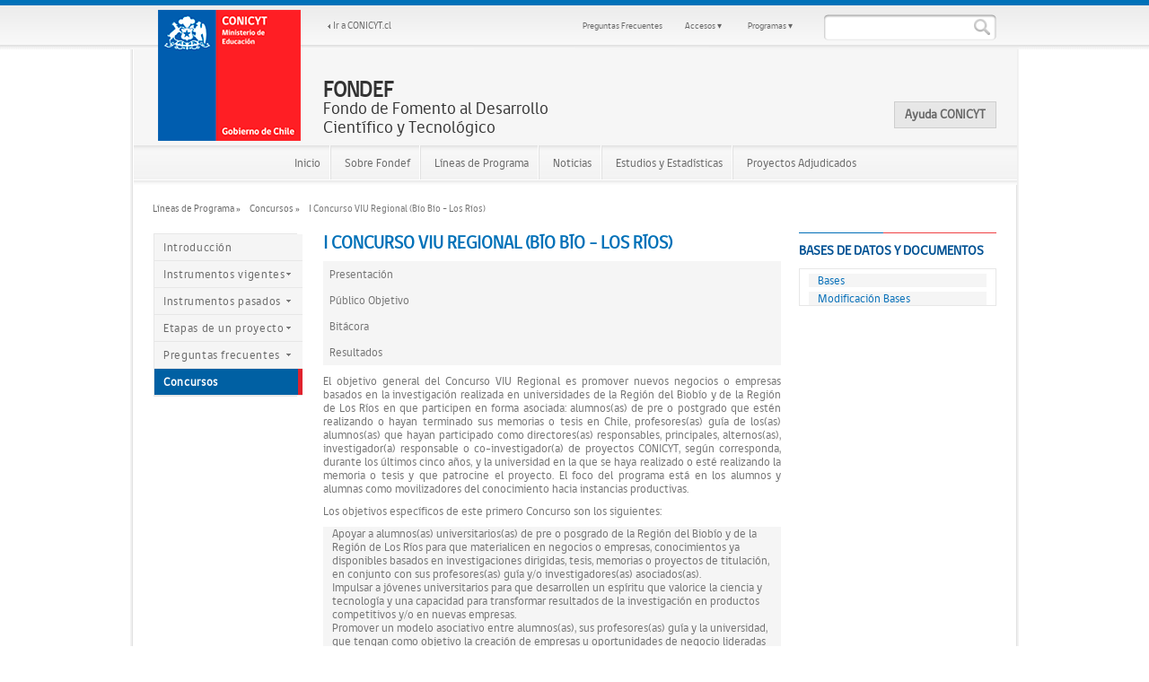

--- FILE ---
content_type: text/html; charset=UTF-8
request_url: https://www.conicyt.cl/fondef/2013/01/14/1-er-concurso-viu-regional-bio-bio-los-rios/
body_size: 10203
content:
<!DOCTYPE html>
<html lang="es-ES">
<head>
<meta charset="UTF-8" />
<title>I Concurso VIU Regional (Bío Bío – Los Ríos) | Fondef</title>
<link rel="profile" href="https://gmpg.org/xfn/11" />
<link rel="stylesheet" type="text/css" media="all" href="https://www.conicyt.cl/fondef/wp-content/themes/custom.css" />
<link rel="stylesheet" type="text/css" media="all" href="https://www.conicyt.cl/fondef/wp-content/themes/fondef/style.css" />
<link rel="shortcut icon" href="https://www.conicyt.cl/fondef/wp-content/themes/fondef/favicon.ico" type="image/x-icon" />
<link rel="pingback" href="https://www.conicyt.cl/fondef/xmlrpc.php" />

<!-- All in One SEO Pack 2.4.3.1 by Michael Torbert of Semper Fi Web Design[68,128] -->
<link rel="canonical" href="https://www.conicyt.cl/fondef/2013/01/14/1-er-concurso-viu-regional-bio-bio-los-rios/" />
<!-- /all in one seo pack -->
<link rel='dns-prefetch' href='//maxcdn.bootstrapcdn.com' />
<link rel='dns-prefetch' href='//s.w.org' />
		<script type="text/javascript">
			window._wpemojiSettings = {"baseUrl":"https:\/\/s.w.org\/images\/core\/emoji\/2.3\/72x72\/","ext":".png","svgUrl":"https:\/\/s.w.org\/images\/core\/emoji\/2.3\/svg\/","svgExt":".svg","source":{"concatemoji":"https:\/\/www.conicyt.cl\/fondef\/wp-includes\/js\/wp-emoji-release.min.js?ver=4.8.1"}};
			!function(a,b,c){function d(a){var b,c,d,e,f=String.fromCharCode;if(!k||!k.fillText)return!1;switch(k.clearRect(0,0,j.width,j.height),k.textBaseline="top",k.font="600 32px Arial",a){case"flag":return k.fillText(f(55356,56826,55356,56819),0,0),b=j.toDataURL(),k.clearRect(0,0,j.width,j.height),k.fillText(f(55356,56826,8203,55356,56819),0,0),c=j.toDataURL(),b===c&&(k.clearRect(0,0,j.width,j.height),k.fillText(f(55356,57332,56128,56423,56128,56418,56128,56421,56128,56430,56128,56423,56128,56447),0,0),b=j.toDataURL(),k.clearRect(0,0,j.width,j.height),k.fillText(f(55356,57332,8203,56128,56423,8203,56128,56418,8203,56128,56421,8203,56128,56430,8203,56128,56423,8203,56128,56447),0,0),c=j.toDataURL(),b!==c);case"emoji4":return k.fillText(f(55358,56794,8205,9794,65039),0,0),d=j.toDataURL(),k.clearRect(0,0,j.width,j.height),k.fillText(f(55358,56794,8203,9794,65039),0,0),e=j.toDataURL(),d!==e}return!1}function e(a){var c=b.createElement("script");c.src=a,c.defer=c.type="text/javascript",b.getElementsByTagName("head")[0].appendChild(c)}var f,g,h,i,j=b.createElement("canvas"),k=j.getContext&&j.getContext("2d");for(i=Array("flag","emoji4"),c.supports={everything:!0,everythingExceptFlag:!0},h=0;h<i.length;h++)c.supports[i[h]]=d(i[h]),c.supports.everything=c.supports.everything&&c.supports[i[h]],"flag"!==i[h]&&(c.supports.everythingExceptFlag=c.supports.everythingExceptFlag&&c.supports[i[h]]);c.supports.everythingExceptFlag=c.supports.everythingExceptFlag&&!c.supports.flag,c.DOMReady=!1,c.readyCallback=function(){c.DOMReady=!0},c.supports.everything||(g=function(){c.readyCallback()},b.addEventListener?(b.addEventListener("DOMContentLoaded",g,!1),a.addEventListener("load",g,!1)):(a.attachEvent("onload",g),b.attachEvent("onreadystatechange",function(){"complete"===b.readyState&&c.readyCallback()})),f=c.source||{},f.concatemoji?e(f.concatemoji):f.wpemoji&&f.twemoji&&(e(f.twemoji),e(f.wpemoji)))}(window,document,window._wpemojiSettings);
		</script>
		<style type="text/css">
img.wp-smiley,
img.emoji {
	display: inline !important;
	border: none !important;
	box-shadow: none !important;
	height: 1em !important;
	width: 1em !important;
	margin: 0 .07em !important;
	vertical-align: -0.1em !important;
	background: none !important;
	padding: 0 !important;
}
</style>
<link rel='stylesheet' id='font-awesome-css'  href='//maxcdn.bootstrapcdn.com/font-awesome/4.6.3/css/font-awesome.min.css?ver=4.6.3' type='text/css' media='all' />
<link rel='stylesheet' id='arconix-shortcodes-css'  href='https://www.conicyt.cl/fondef/wp-content/plugins/arconix-shortcodes/includes/css/arconix-shortcodes.min.css?ver=2.1.1' type='text/css' media='all' />
<link rel='stylesheet' id='BotBlockerCSS-css'  href='https://www.conicyt.cl/fondef/wp-content/plugins/botblocker//styles.css?ver=4.8.1' type='text/css' media='all' />
<link rel='stylesheet' id='wp-pagenavi-css'  href='https://www.conicyt.cl/fondef/wp-content/plugins/wp-pagenavi/pagenavi-css.css?ver=2.70' type='text/css' media='all' />
<link rel='stylesheet' id='wp_dlmp_styles-css'  href='https://www.conicyt.cl/fondef/wp-content/plugins/download-monitor/page-addon/styles.css?ver=4.8.1' type='text/css' media='all' />
<link rel='stylesheet' id='easytabs-css'  href='https://www.conicyt.cl/fondef/wp-content/plugins/wordpress-tabs-slides/easytabs/css/easy-responsive-tabs.css?ver=2.0.3' type='text/css' media='all' />
<link rel='stylesheet' id='tabs-slides-css'  href='https://www.conicyt.cl/fondef/wp-content/plugins/wordpress-tabs-slides/style/default.css?ver=2.0.3' type='text/css' media='all' />
<link rel='stylesheet' id='tabs-slides-hacks-css'  href='https://www.conicyt.cl/fondef/wp-content/plugins/wordpress-tabs-slides/hacks.css?ver=2.0.3' type='text/css' media='all' />
<script type='text/javascript' src='https://www.conicyt.cl/fondef/wp-includes/js/jquery/jquery.js?ver=1.12.4'></script>
<script type='text/javascript' src='https://www.conicyt.cl/fondef/wp-includes/js/jquery/jquery-migrate.min.js?ver=1.4.1'></script>
<script type='text/javascript' src='https://www.conicyt.cl/fondef/wp-content/plugins/wordpress-tabs-slides/ts/tabs_slides.js?ver=2.0.3'></script>
<script type='text/javascript' src='https://www.conicyt.cl/fondef/wp-content/plugins/wordpress-tabs-slides/ts/tabs_slides_opt_loader.js?ver=2.0.3'></script>
<script type='text/javascript' src='https://www.conicyt.cl/fondef/wp-content/plugins/wordpress-tabs-slides/easytabs/js/easyResponsiveTabs.js?ver=2.0.3'></script>
<link rel='https://api.w.org/' href='https://www.conicyt.cl/fondef/wp-json/' />
<link rel='prev' title='Proyecto de realidad virtual financiado por Fonis rehabilita a niños de la Teletón' href='https://www.conicyt.cl/fondef/2012/12/21/proyecto-de-realidad-virtual-financiado-por-fonis-rehabilita-a-ninos-de-la-teleton/' />
<link rel='next' title='Investigan las causas de la obesidad en mujeres chilenas de nivel socioeconómico bajo con el apoyo del programa Fonis' href='https://www.conicyt.cl/fondef/2013/01/17/investigan-las-causas-de-la-obesidad-en-mujeres-chilenas-de-nivel-socioeconomico-bajo-con-el-apoyo-del-programa-fonis/' />
<link rel='shortlink' href='https://www.conicyt.cl/fondef/?p=5131' />
<link rel="alternate" type="application/json+oembed" href="https://www.conicyt.cl/fondef/wp-json/oembed/1.0/embed?url=https%3A%2F%2Fwww.conicyt.cl%2Ffondef%2F2013%2F01%2F14%2F1-er-concurso-viu-regional-bio-bio-los-rios%2F" />
<link rel="alternate" type="text/xml+oembed" href="https://www.conicyt.cl/fondef/wp-json/oembed/1.0/embed?url=https%3A%2F%2Fwww.conicyt.cl%2Ffondef%2F2013%2F01%2F14%2F1-er-concurso-viu-regional-bio-bio-los-rios%2F&#038;format=xml" />
<meta name="framework" content="Alkivia Framework 0.8" />
<link rel="alternate" hreflang="en" href="/fondef/2013/01/14/1-er-concurso-viu-regional-bio-bio-los-rios/?lang=en"/>	<style type='text/css'>
	.download-info .download-button {
		background-image: url(https://www.conicyt.cl/fondef/wp-content/plugins/download-monitor/page-addon/downloadbutton.gif);
	}
	.download-info .more-button {
		background-image: url(https://www.conicyt.cl/fondef/wp-content/plugins/download-monitor/page-addon/morebutton.gif);
	}
	</style>
<style type="text/css"></style>
<script type="text/javascript" src="https://www.conicyt.cl/fondef/wp-content/themes/fondef/js/funciones.js"></script>
<script type="text/javascript" src="https://www.conicyt.cl/fondef/wp-content/themes/fondef/js/selectivizr.js"></script>

<script type="text/javascript" src="https://www.conicyt.cl/fondef/wp-content/themes/fondef/js/jquery-ui-1.8.22.custom.min.js"></script>
<link rel="stylesheet" type="text/css" media="all" href="https://www.conicyt.cl/fondef/wp-content/themes/fondef/css/jquery-ui-1.8.22.custom.css" />



<script type="text/javascript">
var _gaq = _gaq || [];
_gaq.push(['_setAccount', 'UA-34330509-7']);
_gaq.push(['_trackPageview']);
_gaq.push(['_setDomainName', 'none']);  
_gaq.push(['_setAllowLinker', 'true']);

_gaq.push(['tracker2._setAccount', 'UA-34330509-1']);
_gaq.push(['tracker2._trackPageview']);

(function() {
var ga = document.createElement('script'); ga.type = 'text/javascript'; ga.async = true;
ga.src = ('https:' == document.location.protocol ? 'https://ssl' : 'http://www') + '.google-analytics.com/u/ga.js';
var s = document.getElementsByTagName('script')[0]; s.parentNode.insertBefore(ga, s);
})();
</script>
</head>

<body class="post-template-default single single-post postid-5131 single-format-standard fondef site-id-20">


<div id="container"><!--container-->
	
	<div id="header"><!--header-->
		<div class="top"><!--top-->
								
			<div class="nav_top"><!--nav_top-->
			
				<div class="buscar"><!--buscar-->
					<form role="search" method="get" id="searchform" class="searchform" action="https://www.conicyt.cl/fondef/">
				<div>
					<label class="screen-reader-text" for="s">Buscar:</label>
					<input type="text" value="" name="s" id="s" />
					<input type="submit" id="searchsubmit" value="Buscar" />
				</div>
			</form>				</div><!--/buscar-->			
				
				<ul>
                    
                    
                    <li><a href="/fondef/preguntas-frecuentes/" title="Ver Preguntas Frecuentes">Preguntas Frecuentes</a></li>
                                        <li class="lnkAccesos">
                        <a href="#" title="Ver Accesos">Accesos ▾</a>
                        <div id="accesos_header" class="mostrar_header">
                            <ul>
                                <li><a href="http://repositorio.conicyt.cl/handle/10533/108048" target="_blank">Buscar Proyectos Fonis</a></li>
<li><a href="https://servicios.conicyt.cl/web/evalgenerico/#/inicio" target="_blank">Evaluación en Línea</a></li>
<li><a href="https://www.conicyt.cl/fondef/lineas-de-programa/instrumentos-vigentes/concurso-nacional-de-proyectos-de-investigacion-y-desarrollo-en-salud-fonis/expresion-de-interes-para-evaluadores-fonis/">Expresión de Interés para Evaluadores FONIS</a></li>
<li><a href="http://www.portaldelinvestigador.cl/" target="_blank">Portal del Investigador</a></li>
<li><a href="https://auth.conicyt.cl/" target="_blank">Postulación VIU</a></li>
<li><a href="https://fondefsis.conicyt.cl/" target="_blank">Seguimiento, Control, Término</a></li>
<li><a href="https://spl.conicyt.cl/" target="_blank">Sistema de Postulaciones</a></li>
                            </ul>
                        </div>
                    </li>
                                        <li class="lnkProgramas">
                        <a href="#" title="Ver Programas">Programas ▾</a>
                        <div id="programas_header" class="mostrar_header">
                            <ul>                            
                                                                   <li class="cumbre_de_educacion_y_difusion_de_la_ciencia">
                                       <a href="https://www.conicyt.cl/cumbreciencia2020">
                                           <span>Cumbre de Educación y Difusión de la Ciencia</span>
                                           Otro sitio más de Comisión Nacional de Investigación Cientifica y Tecnológica (CONICYT) - Gobierno de Chile sitios                                       </a>
                                   </li>
                                                                   <li class="">
                                       <a href="https://www.conicyt.cl/astroeducacion2019">
                                           <span></span>
                                           Sitio de la Cumbre de la Red Chilena de Educación y Difusión de la Astronomía                                       </a>
                                   </li>
                                                                   <li class="maule_mira_tu_cielo">
                                       <a href="https://www.conicyt.cl/maulemiratucielo">
                                           <span>Maule Mira tu Cielo</span>
                                           del 29 de agosto al 2 de septiembre de 2018                                       </a>
                                   </li>
                                                                   <li class="apec_workshop_2018">
                                       <a href="https://www.conicyt.cl/apec">
                                           <span>APEC WORKSHOP 2018</span>
                                           STI Contribution to Policy Making on Natural Disaster Resilience                                       </a>
                                   </li>
                                                                   <li class="iii_cumbre_de_la_red_chilena_de_educacion_y_difusion_de_la_astronomia_2017">
                                       <a href="https://www.conicyt.cl/astroeducacion2017">
                                           <span>III Cumbre de la Red Chilena de Educación y Difusión de la Astronomía 2017</span>
                                           Sitio de la Cumbre, año 2017                                       </a>
                                   </li>
                                                                   <li class="gender_summit_chile">
                                       <a href="https://www.conicyt.cl/gendersummit12">
                                           <span>Gender Summit Chile</span>
                                           Otro sitio más de Comisión Nacional de Investigación Cientifica y Tecnológica (CONICYT) - Gobierno de Chile sitios                                       </a>
                                   </li>
                                                                   <li class="">
                                       <a href="https://www.conicyt.cl/astroeducacion2018">
                                           <span></span>
                                           Sitio de la Cumbre de la Red Chilena de Educación y Difusión de la Astronomía                                       </a>
                                   </li>
                                                                   <li class="becas_para_estudios_de_postgrado_en_chile_y_en_el_extranjero">
                                       <a href="https://www.conicyt.cl/becasconicyt">
                                           <span>Becas para Estudios de Postgrado en Chile y en el Extranjero</span>
                                           Programa Formación de Capital Humano Avanzado                                       </a>
                                   </li>
                                                                   <li class="fondo_newton-picarte">
                                       <a href="https://www.conicyt.cl/fondo-newton-picarte">
                                           <span>Fondo Newton-Picarte</span>
                                                                                  </a>
                                   </li>
                                                                   <li class="explora">
                                       <a href="https://www.conicyt.cl/explora">
                                           <span>Explora</span>
                                           Programa Nacional de Divulgación y Valoración de la Ciencia y la Tecnología                                       </a>
                                   </li>
                                                                   <li class="fondequip">
                                       <a href="https://www.conicyt.cl/fondequip">
                                           <span>Fondequip</span>
                                           Fondo de Equipamiento Científico y Tecnológico                                       </a>
                                   </li>
                                                                   <li class="informacion_cientifica">
                                       <a href="https://www.conicyt.cl/informacioncientifica">
                                           <span>Información Científica</span>
                                                                                  </a>
                                   </li>
                                                                   <li class="astronomia">
                                       <a href="https://www.conicyt.cl/astronomia">
                                           <span>Astronomía</span>
                                           Fondos de Desarrollo de la Astronomía Nacional                                       </a>
                                   </li>
                                                                   <li class="pci">
                                       <a href="https://www.conicyt.cl/pci">
                                           <span>PCI</span>
                                           Programa de Cooperación Internacional                                       </a>
                                   </li>
                                                                   <li class="pai">
                                       <a href="https://www.conicyt.cl/pai">
                                           <span>PAI</span>
                                           Programa de Atracción e Inserción de Capital Humano Avanzado                                       </a>
                                   </li>
                                                                   <li class="fonis">
                                       <a href="https://www.conicyt.cl/fonis">
                                           <span>Fonis</span>
                                           Fondo Nacional  de Investigación y Desarrollo en Salud                                       </a>
                                   </li>
                                                                   <li class="pia">
                                       <a href="https://www.conicyt.cl/pia">
                                           <span>PIA</span>
                                           Programa de Investigación Asociativa                                       </a>
                                   </li>
                                                                   <li class="regional">
                                       <a href="https://www.conicyt.cl/regional">
                                           <span>Regional</span>
                                           Programa Regional de Investigación Científica y Tecnológica                                       </a>
                                   </li>
                                                                   <li class="fondef">
                                       <a href="https://www.conicyt.cl/fondef">
                                           <span>Fondef</span>
                                           Fondo de Fomento al Desarrollo Científico y Tecnológico                                       </a>
                                   </li>
                                                                   <li class="fondap">
                                       <a href="https://www.conicyt.cl/fondap">
                                           <span>Fondap</span>
                                           Fondo de Financiamiento de Centros de Investigación en Áreas Prioritarias                                       </a>
                                   </li>
                                                                   <li class="fondecyt">
                                       <a href="https://www.conicyt.cl/fondecyt">
                                           <span>Fondecyt</span>
                                           Fondo Nacional de Desarrollo Científico y Tecnológico                                       </a>
                                   </li>
                                                                   <li class="conicyt">
                                       <a href="https://www.conicyt.cl">
                                           <span>CONICYT</span>
                                           Comisión Nacional de Investigación Científica y Tecnológica                                       </a>
                                   </li>
                                                                    <!--li class="explora">
                                       <a href="http://www.explora.cl" target="_blank">
                                            <span>Explora</span>
                                       </a>
                                    </li-->
                            </ul>
                        </div>
                    </li>             
                </ul>
							
			</div><!--/nav_top-->
			
			<div class="logo_programa"><!--logo_programa-->
				<a href="/" title="Volver al Inicio"><img src="https://www.conicyt.cl/fondef/wp-content/themes/fondef/css/bitmaps/logo-conicyt.png" alt="Conicyt" /></a>
				<h1>
					<a href="https://www.conicyt.cl/fondef/" title="Fondef" rel="home">
						<span>Fondef</span>
						Fondo de Fomento al Desarrollo Científico y Tecnológico					</a>
				</h1>	
				<a class="volver_conicyt" href="/" title="Volver a CONICYT">Ir a CONICYT.cl</a>				
			</div><!--/logo_programa-->
			
			<div class="nav"><!--nav-->	
	
				<ul id="menu-principal" class="menu"><li id="menu-item-50" class="menu-item menu-item-type-custom menu-item-object-custom menu-item-50"><a href="/fondef/">Inicio</a></li>
<li id="menu-item-51" class="menu-item menu-item-type-post_type menu-item-object-page menu-item-51"><a href="https://www.conicyt.cl/fondef/sobre-fondef/">Sobre Fondef</a></li>
<li id="menu-item-5233" class="menu-item menu-item-type-post_type menu-item-object-page menu-item-5233"><a href="https://www.conicyt.cl/fondef/lineas-de-programa/introduccion-lineas-fondef/">Líneas de Programa</a></li>
<li id="menu-item-54" class="menu-item menu-item-type-post_type menu-item-object-page menu-item-54"><a href="https://www.conicyt.cl/fondef/noticias/">Noticias</a></li>
<li id="menu-item-8769" class="menu-item menu-item-type-post_type menu-item-object-page menu-item-8769"><a href="https://www.conicyt.cl/fondef/estudios-y-estadisticas/estudios/">Estudios y Estadísticas</a></li>
<li id="menu-item-7865" class="menu-item menu-item-type-custom menu-item-object-custom menu-item-7865"><a href="https://www.conicyt.cl/fondef/proyectos-adjudicados-fondef/">Proyectos Adjudicados</a></li>
</ul>		
			</div><!--/nav-->
			
			<ul class="social">
				<li class="sigue">Suscribirme al:</li>
				<li><a class="rss" href="/fondef/feed/rss/" title="Enlace a RSS">RSS</a></li>
			</ul>

			<ul class="ayuda">
				<li class="icon_fono">2 2365 4400</li>
				<li class="oirs"><a href="https://ayuda.anid.cl/hc/es" target="_blank" title="Enlace a Ayuda CONICYT">Ayuda CONICYT</a></li>
			</ul>
			
		</div><!--/top-->
        
	</div><!--/header-->	




				
		<div id="contenedor_doble"><!--contenedor_doble-->
		<ul class="menu_miga"><!-- Breadcrumb NavXT 4.0.1 -->
<li id="miga-2" ><a title="Go to the Líneas de Programa category archives." href="https://www.conicyt.cl/fondef/category/lineas-de-programa/">Líneas de Programa &raquo; </a></li>
<li id="miga-1" ><a title="Go to the Concursos category archives." href="https://www.conicyt.cl/fondef/category/lineas-de-programa/concursos/">Concursos &raquo; </a></li>
<li id="miga-0"  class="current_item">I Concurso VIU Regional (Bío Bío &#8211; Los Ríos)</li>
</ul>
		    
		     <div class="sobre_conicyt lineas_de_programa" id="nav_lateral"><!--nav_lateral-->
    <ul class="nav_page">
                <li class="page_item page-item-5225"><a href="https://www.conicyt.cl/fondef/lineas-de-programa/introduccion-lineas-fondef/">Introducción</a></li>
<li class="page_item page-item-724 page_item_has_children parent"><a href="https://www.conicyt.cl/fondef/lineas-de-programa/instrumentos-vigentes/">Instrumentos vigentes</a>
<ul class='children'>
	<li class="page_item page-item-726 page_item_has_children parent"><a href="https://www.conicyt.cl/fondef/lineas-de-programa/instrumentos-vigentes/programa-idea/">IDeA</a>
	<ul class='children'>
		<li class="page_item page-item-728"><a href="https://www.conicyt.cl/fondef/lineas-de-programa/instrumentos-vigentes/programa-idea/antecedentes/">Antecedentes</a></li>
		<li class="page_item page-item-5252"><a href="https://www.conicyt.cl/fondef/lineas-de-programa/instrumentos-vigentes/programa-idea/documentos-i-tecnologica/">Documentos I. Tecnológica</a></li>
		<li class="page_item page-item-5957"><a href="https://www.conicyt.cl/fondef/lineas-de-programa/instrumentos-vigentes/programa-idea/panelistas-1er-c-investigacion-tecnologica/">Panelistas 1er C. Investigación Tecnológica</a></li>
		<li class="page_item page-item-6149"><a href="https://www.conicyt.cl/fondef/lineas-de-programa/instrumentos-vigentes/programa-idea/panelistas-2do-c-ciencia-aplicada/">Panelistas 2do C. Ciencia Aplicada</a></li>
		<li class="page_item page-item-738"><a href="https://www.conicyt.cl/fondef/lineas-de-programa/instrumentos-vigentes/programa-idea/postulacion-en-linea/">Postulación en línea</a></li>
		<li class="page_item page-item-7284"><a href="https://www.conicyt.cl/fondef/lineas-de-programa/instrumentos-vigentes/programa-idea/preguntas-frecuentes-idea-en-dos-etapas/">Preguntas Frecuentes, IDeA en Dos Etapas</a></li>
		<li class="page_item page-item-730"><a href="https://www.conicyt.cl/fondef/lineas-de-programa/instrumentos-vigentes/programa-idea/ficha-concurso/">Ficha concurso</a></li>
		<li class="page_item page-item-734"><a href="https://www.conicyt.cl/fondef/lineas-de-programa/instrumentos-vigentes/programa-idea/documentos/">Documentos C. Aplicada</a></li>
		<li class="page_item page-item-736"><a href="https://www.conicyt.cl/fondef/lineas-de-programa/instrumentos-vigentes/programa-idea/instituciones-beneficiarias/">Instituciones beneficiarias</a></li>
		<li class="page_item page-item-2589"><a href="https://www.conicyt.cl/fondef/lineas-de-programa/instrumentos-vigentes/programa-idea/comite-y-panelistas-c-aplicada/">Panelistas 1er C. Aplicada</a></li>
		<li class="page_item page-item-740"><a href="https://www.conicyt.cl/fondef/lineas-de-programa/instrumentos-vigentes/programa-idea/preguntas-frecuentes-idea/">Preguntas frecuentes IDeA</a></li>
		<li class="page_item page-item-5490"><a href="https://www.conicyt.cl/fondef/lineas-de-programa/instrumentos-vigentes/programa-idea/faq-primer-concurso-investigacion-tecnologica-2013/">Preguntas frecuentes Investigación Tecnológica</a></li>
		<li class="page_item page-item-5627"><a href="https://www.conicyt.cl/fondef/lineas-de-programa/instrumentos-vigentes/programa-idea/videos-sobre-concurso-idea/">Videos sobre concurso IDeA</a></li>
		<li class="page_item page-item-1680"><a href="https://www.conicyt.cl/fondef/lineas-de-programa/instrumentos-vigentes/programa-idea/lineamientos-de-difusion/">Lineamientos de difusión y logos</a></li>
	</ul>
</li>
	<li class="page_item page-item-771 page_item_has_children parent"><a href="https://www.conicyt.cl/fondef/lineas-de-programa/instrumentos-vigentes/viu/">Valorización de la Investigación en la Universidad:VIU</a>
	<ul class='children'>
		<li class="page_item page-item-775"><a href="https://www.conicyt.cl/fondef/lineas-de-programa/instrumentos-vigentes/viu/ficha-concurso/">Ficha concurso</a></li>
		<li class="page_item page-item-781"><a href="https://www.conicyt.cl/fondef/lineas-de-programa/instrumentos-vigentes/viu/documentos/">Documentos</a></li>
		<li class="page_item page-item-783"><a href="https://www.conicyt.cl/fondef/lineas-de-programa/instrumentos-vigentes/viu/postulacion-en-linea/">Postulación en línea</a></li>
	</ul>
</li>
	<li class="page_item page-item-11508 page_item_has_children parent"><a href="https://www.conicyt.cl/fondef/lineas-de-programa/instrumentos-vigentes/concurso-nacional-de-proyectos-de-investigacion-y-desarrollo-en-salud-fonis/">Concurso Nacional de proyectos de investigación y desarrollo en salud, Fonis</a>
	<ul class='children'>
		<li class="page_item page-item-11511"><a href="https://www.conicyt.cl/fondef/lineas-de-programa/instrumentos-vigentes/concurso-nacional-de-proyectos-de-investigacion-y-desarrollo-en-salud-fonis/aspectos-eticos/">Aspectos éticos</a></li>
		<li class="page_item page-item-11523"><a href="https://www.conicyt.cl/fondef/lineas-de-programa/instrumentos-vigentes/concurso-nacional-de-proyectos-de-investigacion-y-desarrollo-en-salud-fonis/evaluacion-de-proyectos/">Evaluación de Proyectos</a></li>
		<li class="page_item page-item-11531"><a href="https://www.conicyt.cl/fondef/lineas-de-programa/instrumentos-vigentes/concurso-nacional-de-proyectos-de-investigacion-y-desarrollo-en-salud-fonis/expresion-de-interes-para-evaluadores-fonis/">Expresión de Interés para Evaluadores Fonis</a></li>
	</ul>
</li>
</ul>
</li>
<li class="page_item page-item-785 page_item_has_children parent"><a href="https://www.conicyt.cl/fondef/lineas-de-programa/instrumentos-pasados/">Instrumentos pasados</a>
<ul class='children'>
	<li class="page_item page-item-787"><a href="https://www.conicyt.cl/fondef/lineas-de-programa/instrumentos-pasados/introduccion/">Introducción</a></li>
	<li class="page_item page-item-742 page_item_has_children parent"><a href="https://www.conicyt.cl/fondef/lineas-de-programa/instrumentos-pasados/i-d/">Concurso anual de I + D</a>
	<ul class='children'>
		<li class="page_item page-item-744"><a href="https://www.conicyt.cl/fondef/lineas-de-programa/instrumentos-pasados/i-d/antecedentes/">Antecedentes</a></li>
		<li class="page_item page-item-754"><a href="https://www.conicyt.cl/fondef/lineas-de-programa/instrumentos-pasados/i-d/areas/">Áreas</a></li>
		<li class="page_item page-item-746"><a href="https://www.conicyt.cl/fondef/lineas-de-programa/instrumentos-pasados/i-d/beneficiarios-y-asociados/">Beneficiarios y asociados</a></li>
		<li class="page_item page-item-756"><a href="https://www.conicyt.cl/fondef/lineas-de-programa/instrumentos-pasados/i-d/documentos/">Documentos</a></li>
		<li class="page_item page-item-748"><a href="https://www.conicyt.cl/fondef/lineas-de-programa/instrumentos-pasados/i-d/ficha-concurso/">Ficha concurso</a></li>
		<li class="page_item page-item-752"><a href="https://www.conicyt.cl/fondef/lineas-de-programa/instrumentos-pasados/i-d/impacto/">Impacto</a></li>
		<li class="page_item page-item-760"><a href="https://www.conicyt.cl/fondef/lineas-de-programa/instrumentos-pasados/i-d/postulacion-en-linea/">Postulación en línea</a></li>
		<li class="page_item page-item-750"><a href="https://www.conicyt.cl/fondef/lineas-de-programa/instrumentos-pasados/i-d/resultados/">Resultados</a></li>
		<li class="page_item page-item-758"><a href="https://www.conicyt.cl/fondef/lineas-de-programa/instrumentos-pasados/i-d/proyectos-aprobados-y-bases/">Proyectos aprobados y bases</a></li>
	</ul>
</li>
	<li class="page_item page-item-789 page_item_has_children parent"><a href="https://www.conicyt.cl/fondef/lineas-de-programa/instrumentos-pasados/huam/">Acuicultura mundial (HUAM)</a>
	<ul class='children'>
		<li class="page_item page-item-791"><a href="https://www.conicyt.cl/fondef/lineas-de-programa/instrumentos-pasados/huam/antecedenes/">Antecedenes</a></li>
		<li class="page_item page-item-793"><a href="https://www.conicyt.cl/fondef/lineas-de-programa/instrumentos-pasados/huam/ficha-concurso/">Ficha concurso</a></li>
		<li class="page_item page-item-795"><a href="https://www.conicyt.cl/fondef/lineas-de-programa/instrumentos-pasados/huam/gestion/">Gestión</a></li>
		<li class="page_item page-item-797"><a href="https://www.conicyt.cl/fondef/lineas-de-programa/instrumentos-pasados/huam/resultados/">Resultados</a></li>
		<li class="page_item page-item-799"><a href="https://www.conicyt.cl/fondef/lineas-de-programa/instrumentos-pasados/huam/proyectos-1er-concurso/">Proyectos 1er concurso</a></li>
		<li class="page_item page-item-801"><a href="https://www.conicyt.cl/fondef/lineas-de-programa/instrumentos-pasados/huam/proyectos-2do-concurso/">Proyectos 2do concurso</a></li>
		<li class="page_item page-item-805"><a href="https://www.conicyt.cl/fondef/lineas-de-programa/instrumentos-pasados/huam/proyectos-3er-concurso/">Proyectos 3er concurso</a></li>
		<li class="page_item page-item-807"><a href="https://www.conicyt.cl/fondef/lineas-de-programa/instrumentos-pasados/huam/documentos/">Documentos</a></li>
		<li class="page_item page-item-810"><a href="https://www.conicyt.cl/fondef/lineas-de-programa/instrumentos-pasados/huam/postulacion/">Postulación</a></li>
	</ul>
</li>
	<li class="page_item page-item-814 page_item_has_children parent"><a href="https://www.conicyt.cl/fondef/lineas-de-programa/instrumentos-pasados/alimentos-funcionales/">Alimentos funcionales</a>
	<ul class='children'>
		<li class="page_item page-item-818"><a href="https://www.conicyt.cl/fondef/lineas-de-programa/instrumentos-pasados/alimentos-funcionales/antecedentes/">Antecedentes</a></li>
		<li class="page_item page-item-822"><a href="https://www.conicyt.cl/fondef/lineas-de-programa/instrumentos-pasados/alimentos-funcionales/ficha-concurso/">Ficha concurso</a></li>
		<li class="page_item page-item-826"><a href="https://www.conicyt.cl/fondef/lineas-de-programa/instrumentos-pasados/alimentos-funcionales/documentos/">Documentos</a></li>
		<li class="page_item page-item-829"><a href="https://www.conicyt.cl/fondef/lineas-de-programa/instrumentos-pasados/alimentos-funcionales/postulacion/">Postulación</a></li>
	</ul>
</li>
	<li class="page_item page-item-832 page_item_has_children parent"><a href="https://www.conicyt.cl/fondef/lineas-de-programa/instrumentos-pasados/bioenergia/">Bioenergía</a>
	<ul class='children'>
		<li class="page_item page-item-835"><a href="https://www.conicyt.cl/fondef/lineas-de-programa/instrumentos-pasados/bioenergia/antecedentes/">Antecedentes</a></li>
		<li class="page_item page-item-840"><a href="https://www.conicyt.cl/fondef/lineas-de-programa/instrumentos-pasados/bioenergia/ficha-concurso/">Ficha concurso</a></li>
		<li class="page_item page-item-844"><a href="https://www.conicyt.cl/fondef/lineas-de-programa/instrumentos-pasados/bioenergia/documentos/">Documentos</a></li>
		<li class="page_item page-item-848"><a href="https://www.conicyt.cl/fondef/lineas-de-programa/instrumentos-pasados/bioenergia/postulacion/">Postulación</a></li>
	</ul>
</li>
	<li class="page_item page-item-880 page_item_has_children parent"><a href="https://www.conicyt.cl/fondef/lineas-de-programa/instrumentos-pasados/fondef-regional/">Fondef Regional</a>
	<ul class='children'>
		<li class="page_item page-item-888"><a href="https://www.conicyt.cl/fondef/lineas-de-programa/instrumentos-pasados/fondef-regional/ficha-concurso-fondef-r/">Ficha concurso Fondef-R</a></li>
		<li class="page_item page-item-893"><a href="https://www.conicyt.cl/fondef/lineas-de-programa/instrumentos-pasados/fondef-regional/documentos/">Documentos</a></li>
		<li class="page_item page-item-897"><a href="https://www.conicyt.cl/fondef/lineas-de-programa/instrumentos-pasados/fondef-regional/postulacion/">Postulación</a></li>
	</ul>
</li>
	<li class="page_item page-item-851 page_item_has_children parent"><a href="https://www.conicyt.cl/fondef/lineas-de-programa/instrumentos-pasados/diversificacion-acuicola/">Diversificación Acuícola</a>
	<ul class='children'>
		<li class="page_item page-item-864"><a href="https://www.conicyt.cl/fondef/lineas-de-programa/instrumentos-pasados/diversificacion-acuicola/ficha-concurso/">Ficha concurso</a></li>
		<li class="page_item page-item-868"><a href="https://www.conicyt.cl/fondef/lineas-de-programa/instrumentos-pasados/diversificacion-acuicola/gestion/">Gestión</a></li>
		<li class="page_item page-item-871"><a href="https://www.conicyt.cl/fondef/lineas-de-programa/instrumentos-pasados/diversificacion-acuicola/documentos/">Documentos</a></li>
	</ul>
</li>
	<li class="page_item page-item-900 page_item_has_children parent"><a href="https://www.conicyt.cl/fondef/lineas-de-programa/instrumentos-pasados/genoma-chile/">Genoma Chile</a>
	<ul class='children'>
		<li class="page_item page-item-905"><a href="https://www.conicyt.cl/fondef/lineas-de-programa/instrumentos-pasados/genoma-chile/ficha-concurso/">Ficha concurso</a></li>
		<li class="page_item page-item-908"><a href="https://www.conicyt.cl/fondef/lineas-de-programa/instrumentos-pasados/genoma-chile/gestion/">Gestión</a></li>
		<li class="page_item page-item-916"><a href="https://www.conicyt.cl/fondef/lineas-de-programa/instrumentos-pasados/genoma-chile/proyectos-1er-concurso/">Proyectos 1er concurso</a></li>
		<li class="page_item page-item-912"><a href="https://www.conicyt.cl/fondef/lineas-de-programa/instrumentos-pasados/genoma-chile/resultados/">Resultados</a></li>
		<li class="page_item page-item-921"><a href="https://www.conicyt.cl/fondef/lineas-de-programa/instrumentos-pasados/genoma-chile/proyectos-2do-concurso/">Proyectos 2do concurso</a></li>
		<li class="page_item page-item-926"><a href="https://www.conicyt.cl/fondef/lineas-de-programa/instrumentos-pasados/genoma-chile/documentos/">Documentos</a></li>
	</ul>
</li>
	<li class="page_item page-item-932 page_item_has_children parent"><a href="https://www.conicyt.cl/fondef/lineas-de-programa/instrumentos-pasados/marea-roja/">Marea Roja</a>
	<ul class='children'>
		<li class="page_item page-item-1204"><a href="https://www.conicyt.cl/fondef/lineas-de-programa/instrumentos-pasados/marea-roja/antecedentes-2/">Antecedentes</a></li>
		<li class="page_item page-item-937"><a href="https://www.conicyt.cl/fondef/lineas-de-programa/instrumentos-pasados/marea-roja/ficha-concurso/">Ficha concurso</a></li>
		<li class="page_item page-item-940"><a href="https://www.conicyt.cl/fondef/lineas-de-programa/instrumentos-pasados/marea-roja/gestion/">Gestión</a></li>
		<li class="page_item page-item-945"><a href="https://www.conicyt.cl/fondef/lineas-de-programa/instrumentos-pasados/marea-roja/resultados/">Resultados</a></li>
		<li class="page_item page-item-950"><a href="https://www.conicyt.cl/fondef/lineas-de-programa/instrumentos-pasados/marea-roja/proyectos-1er-concurso/">Proyectos 1er concurso</a></li>
		<li class="page_item page-item-957"><a href="https://www.conicyt.cl/fondef/lineas-de-programa/instrumentos-pasados/marea-roja/proyectos-2do-concurso/">Proyectos 2do concurso</a></li>
		<li class="page_item page-item-961"><a href="https://www.conicyt.cl/fondef/lineas-de-programa/instrumentos-pasados/marea-roja/postulacion/">Postulación</a></li>
	</ul>
</li>
	<li class="page_item page-item-902 page_item_has_children parent"><a href="https://www.conicyt.cl/fondef/lineas-de-programa/instrumentos-pasados/tic-edu/">TIC EDU (Educación)</a>
	<ul class='children'>
		<li class="page_item page-item-909"><a href="https://www.conicyt.cl/fondef/lineas-de-programa/instrumentos-pasados/tic-edu/antecedentes/">Antecedentes</a></li>
		<li class="page_item page-item-913"><a href="https://www.conicyt.cl/fondef/lineas-de-programa/instrumentos-pasados/tic-edu/caracteristicas/">Características</a></li>
		<li class="page_item page-item-917"><a href="https://www.conicyt.cl/fondef/lineas-de-programa/instrumentos-pasados/tic-edu/ficha-concurso/">Ficha concurso</a></li>
		<li class="page_item page-item-920"><a href="https://www.conicyt.cl/fondef/lineas-de-programa/instrumentos-pasados/tic-edu/resultados/">Resultados</a></li>
		<li class="page_item page-item-923"><a href="https://www.conicyt.cl/fondef/lineas-de-programa/instrumentos-pasados/tic-edu/informes-de-proyectos/">Informes de proyectos</a></li>
		<li class="page_item page-item-928"><a href="https://www.conicyt.cl/fondef/lineas-de-programa/instrumentos-pasados/tic-edu/noticias-y-eventos/">Noticias y eventos</a></li>
		<li class="page_item page-item-938"><a href="https://www.conicyt.cl/fondef/lineas-de-programa/instrumentos-pasados/tic-edu/documentos/">Documentos</a></li>
		<li class="page_item page-item-942"><a href="https://www.conicyt.cl/fondef/lineas-de-programa/instrumentos-pasados/tic-edu/proyectos-1er-concurso/">Proyectos 1er concurso</a></li>
		<li class="page_item page-item-946"><a href="https://www.conicyt.cl/fondef/lineas-de-programa/instrumentos-pasados/tic-edu/proyectos-2do-concurso/">Proyectos 2do concurso</a></li>
		<li class="page_item page-item-949"><a href="https://www.conicyt.cl/fondef/lineas-de-programa/instrumentos-pasados/tic-edu/proyectos-3er-concurso/">Proyectos 3er concurso</a></li>
		<li class="page_item page-item-956"><a href="https://www.conicyt.cl/fondef/lineas-de-programa/instrumentos-pasados/tic-edu/proyectos-4to-concurso/">Proyectos 4to concurso</a></li>
		<li class="page_item page-item-960"><a href="https://www.conicyt.cl/fondef/lineas-de-programa/instrumentos-pasados/tic-edu/postulacion/">Postulación</a></li>
		<li class="page_item page-item-964"><a href="https://www.conicyt.cl/fondef/lineas-de-programa/instrumentos-pasados/tic-edu/preguntas-frecuentes/">Preguntas frecuentes</a></li>
	</ul>
</li>
</ul>
</li>
<li class="page_item page-item-802 page_item_has_children parent"><a href="https://www.conicyt.cl/fondef/lineas-de-programa/etapas-de-un-proyecto/">Etapas de un proyecto</a>
<ul class='children'>
	<li class="page_item page-item-808 page_item_has_children parent"><a href="https://www.conicyt.cl/fondef/lineas-de-programa/etapas-de-un-proyecto/formulacion/">Formulación</a>
	<ul class='children'>
		<li class="page_item page-item-813"><a href="https://www.conicyt.cl/fondef/lineas-de-programa/etapas-de-un-proyecto/formulacion/antecedentes/">Antecedentes</a></li>
		<li class="page_item page-item-817"><a href="https://www.conicyt.cl/fondef/lineas-de-programa/etapas-de-un-proyecto/formulacion/formularios-y-bases/">Formularios y bases</a></li>
		<li class="page_item page-item-820"><a href="https://www.conicyt.cl/fondef/lineas-de-programa/etapas-de-un-proyecto/formulacion/documentos/">Documentos</a></li>
		<li class="page_item page-item-825"><a href="https://www.conicyt.cl/fondef/lineas-de-programa/etapas-de-un-proyecto/formulacion/postulacion-en-linea/">Postulación en línea</a></li>
	</ul>
</li>
	<li class="page_item page-item-831 page_item_has_children parent"><a href="https://www.conicyt.cl/fondef/lineas-de-programa/etapas-de-un-proyecto/evaluacion/">Evaluación y Adjudicación</a>
	<ul class='children'>
		<li class="page_item page-item-838"><a href="https://www.conicyt.cl/fondef/lineas-de-programa/etapas-de-un-proyecto/evaluacion/evaluadores/">Evaluadores</a></li>
		<li class="page_item page-item-842"><a href="https://www.conicyt.cl/fondef/lineas-de-programa/etapas-de-un-proyecto/evaluacion/documentos-y-guias/">Documentos y guías</a></li>
		<li class="page_item page-item-852"><a href="https://www.conicyt.cl/fondef/lineas-de-programa/etapas-de-un-proyecto/evaluacion/acceso-en-linea/">Acceso Sistema de Evaluación</a></li>
	</ul>
</li>
	<li class="page_item page-item-860 page_item_has_children parent"><a href="https://www.conicyt.cl/fondef/lineas-de-programa/etapas-de-un-proyecto/contratacion/">Contratación</a>
	<ul class='children'>
		<li class="page_item page-item-867"><a href="https://www.conicyt.cl/fondef/lineas-de-programa/etapas-de-un-proyecto/contratacion/documentos-y-guias/">Documentos y guías</a></li>
		<li class="page_item page-item-1259"><a href="https://www.conicyt.cl/fondef/lineas-de-programa/etapas-de-un-proyecto/contratacion/preguntas-frecuentes/">Preguntas Frecuentes</a></li>
	</ul>
</li>
	<li class="page_item page-item-872 page_item_has_children parent"><a href="https://www.conicyt.cl/fondef/lineas-de-programa/etapas-de-un-proyecto/seguimiento-y-control/">Seguimiento y control</a>
	<ul class='children'>
		<li class="page_item page-item-875"><a href="https://www.conicyt.cl/fondef/lineas-de-programa/etapas-de-un-proyecto/seguimiento-y-control/antecedentes/">Antecedentes</a></li>
		<li class="page_item page-item-878"><a href="https://www.conicyt.cl/fondef/lineas-de-programa/etapas-de-un-proyecto/seguimiento-y-control/documentos/">Documentos</a></li>
		<li class="page_item page-item-881"><a href="https://www.conicyt.cl/fondef/lineas-de-programa/etapas-de-un-proyecto/seguimiento-y-control/guia-de-sc/">Guía de S+C</a></li>
		<li class="page_item page-item-884"><a href="https://www.conicyt.cl/fondef/lineas-de-programa/etapas-de-un-proyecto/seguimiento-y-control/acceso-en-linea/">Acceso en línea</a></li>
		<li class="page_item page-item-1281"><a href="https://www.conicyt.cl/fondef/lineas-de-programa/etapas-de-un-proyecto/seguimiento-y-control/preguntas-frecuentes/">Preguntas Frecuentes</a></li>
	</ul>
</li>
	<li class="page_item page-item-889 page_item_has_children parent"><a href="https://www.conicyt.cl/fondef/lineas-de-programa/etapas-de-un-proyecto/termino/">Término</a>
	<ul class='children'>
		<li class="page_item page-item-895"><a href="https://www.conicyt.cl/fondef/lineas-de-programa/etapas-de-un-proyecto/termino/documentos/">Documentos</a></li>
	</ul>
</li>
</ul>
</li>
<li class="page_item page-item-8426 page_item_has_children parent"><a href="https://www.conicyt.cl/fondef/lineas-de-programa/preguntas-frecuentes/">Preguntas frecuentes</a>
<ul class='children'>
	<li class="page_item page-item-8428"><a href="https://www.conicyt.cl/fondef/lineas-de-programa/preguntas-frecuentes/preguntas-frecuentes-idea/">Preguntas frecuentes IDeA en Dos etapas</a></li>
	<li class="page_item page-item-10431"><a href="https://www.conicyt.cl/fondef/lineas-de-programa/preguntas-frecuentes/preguntas-frecuentes-idea-id/">Preguntas frecuentes IDeA I+D</a></li>
	<li class="page_item page-item-8424"><a href="https://www.conicyt.cl/fondef/lineas-de-programa/preguntas-frecuentes/preguntas-frecuentes-investigacion-tecnologica/">Preguntas frecuentes Investigación Tecnológica</a></li>
</ul>
</li>
       <li class="current-cat">
			<a href="https://www.conicyt.cl/fondef/category/lineas-de-programa/concursos/ ">Concursos</a>
		</li>
    </ul>
</div>		     
    		<div id="contenido_doble"><!--contenido_doble-->
                
                <div class="cont_left"><!--cont_left-->
                    <h2 class="title_content">I Concurso VIU Regional (Bío Bío &#8211; Los Ríos)</h2>
                    <div id="tab-0">          
        			<ul class="resp-tabs-list tab-0"><li role="presentation" class="">
					Presentación
				</li><li role="presentation" class="">
					Público Objetivo
				</li><li role="presentation" class="">
					Bitácora
				</li><li role="presentation" class="">
					Resultados
				</li></ul> <div class="resp-tabs-container tab-0"><div role="tabpanel" class="tab-pane " id="pane-0-0">
								  </p>
<p>El objetivo general del Concurso VIU Regional es promover nuevos negocios o empresas basados en la investigación realizada en universidades de la Región del Biobío y de la Región de Los Ríos en que participen en forma asociada: alumnos(as) de pre o postgrado que estén realizando o hayan terminado sus memorias o tesis en Chile, profesores(as) guía de los(as) alumnos(as) que hayan participado como directores(as) responsables, principales, alternos(as), investigador(a) responsable o co-investigador(a) de proyectos CONICYT, según corresponda, durante los últimos cinco años, y la universidad en la que se haya realizado o esté realizando la memoria o tesis y que patrocine el proyecto. El foco del programa está en los alumnos y alumnas como movilizadores del conocimiento hacia instancias productivas.</p>
<p>Los objetivos específicos de este primero Concurso son los siguientes:</p>
<ul>
<li>Apoyar a alumnos(as) universitarios(as) de pre o posgrado de la Región del Biobío y de la Región de Los Ríos para que materialicen en negocios o empresas, conocimientos ya disponibles basados en investigaciones dirigidas, tesis, memorias o proyectos de titulación, en conjunto con sus profesores(as) guía y/o investigadores(as) asociados(as).</li>
<li>Impulsar a jóvenes universitarios para que desarrollen un espíritu que valorice la ciencia y tecnología y una capacidad para transformar resultados de la investigación en productos competitivos y/o en nuevas empresas.</li>
<li>Promover un modelo asociativo entre alumnos(as), sus profesores(as) guía y la universidad, que tengan como objetivo la creación de empresas u oportunidades de negocio lideradas por los(as) alumnos(as).</li>
<li>Promover el compromiso de la universidad en brindar un sistema de apoyo efectivo capaz de acompañar a alumnos(as) y profesores(as) en la creación de productos negociables o nuevas empresas constituidas por ellos y la universidad, a partir de la investigación realizada internamente.</li>
</ul>
<p>Para ver documentos relevantes sobre el concurso, ingrese <strong><a href="https://www.conicyt.cl/fondef/documentos/?category=20">aquí</a></strong>:</p>
<p>&nbsp;</p>
<p></div><div role="tabpanel" class="tab-pane " id="pane-0-1">
								  </p>
<p>Los(as) postulantes deberán ser alumnos(as) de universidades chilenas acreditadas que estén terminando sus memorias de grado o tesis de posgrado o que éstas hayan sido terminadas dentro de los últimos 18 meses anteriores a la fecha de apertura de esta convocatoria. En un proyecto podrá participar uno(a) o más alumnos(as), que deberán cumplir con los siguientes requisitos:</p>
<ul>
<li>Ser alumno(a) regular de pregrado de una universidad acreditada de la Región del Biobío o de la Región de Los Ríos, según corresponda, en que su memoria o proyecto de titulación esté en proceso de término, o en que esa memoria o proyecto de titulación haya sido aprobado, o haberlo sido siempre que ello haya ocurrido dentro de los últimos 18 meses contados hacia atrás desde la fecha de la convocatoria del concurso.</li>
<li>Ser alumno(a) regular de posgrado acreditado de la Región del Biobío o de la Región de Los Ríos que esté desarrollando una tesis o memoria, o haberlo sido de un programa de postgrado acreditado en el que se haya desarrollado y aprobado una tesis dentro de los últimos 18 meses contados hacia atrás desde la fecha de la convocatoria del concurso,</li>
<li>Si el proyecto es presentado por más de un alumno(a), todos(as) ellos(as) deberán haber participado o estar participando en la misma memoria, proyecto de titulación o tesis. Dentro del grupo de alumnos(as) se deberá identificar al Jefe o Jefa del Proyecto, quién será el(la) responsable de la gestión tanto técnica como financiera del proyecto, frente a CONICYT y a la universidad patrocinante.</li>
<li>Cada alumno(a) participante en el proyecto deberá comprometer en lo posible una dedicación total al proyecto; pero en todo caso, el compromiso deberá ser igual o mayor a 22 horas a la semana durante la ejecución del proyecto y no deberá tener ninguna otra actividad remunerada con una dedicación igual o superior a 22 horas a la semana.</li>
</ul>
<p>&nbsp;</p>
<p></div><div role="tabpanel" class="tab-pane " id="pane-0-2">
								  </p>
<ul>
<li>Fecha de inicio de Concurso:<strong>  14 de Enero 2013</strong></li>
<li>Fecha de cierre de Concurso: <strong>01 de Abril 2013, 15:30 hrs</strong></li>
</ul>
<p></div><div role="tabpanel" class="tab-pane " id="pane-0-3">
								  </p>
<ul>
<li><a href="https://www.conicyt.cl/fondef/files/2013/01/REX-1er_Concurso_VIU.pdf">Ver resultado concurso</a></li>
</ul>
<p></div></div></div><script type="text/javascript">

(function($){

	$('#tab-0').easyResponsiveTabs({
		type: 'default', //Types: default, vertical, accordion           
   		width: 'auto', //auto or any custom width
   		tabidentify: 'tab-0',
    	fit: true,   // 100% fits in a container
	});
	
})(jQuery);


</script>
                </div><!--/cont_left-->
                
                <div id="sidebar"><!--sidebar-->
                                        
                                        <h2 class="title_sidebar">Bases de datos y documentos</h2>
                    
                    <div class="filtros"><!--Filtros--> 
                        <ul class="tipos">
                                                        <li><a target="_blank" href="
https://www.conicyt.cl/fondef/files/downloads/2013/01/1.-6534-12-REX-BASES-OFICIALES-APROBADAS1.pdf" title="Enlace a Bases">Bases</a></li>
                                                        <li><a target="_blank" href=" https://www.conicyt.cl/fondef/files/2013/01/156-13-REX.pdf" title="Enlace a Modificación Bases">Modificación Bases</a></li>
                                                        
                        </ul>
                                                
                    </div><!--/Filtros-->
                                        
                </div><!--/sidebar-->
                
    
            </div><!--/contenido_doble-->
			
		</div><!--/contenedor_doble-->
	
	

	<div id="footer"><!--footer-->	
	
		<div class="programa"><!--programa-->
			<a href="https://www.gob.cl/" target="_blank"><img src="https://www.conicyt.cl/fondef/wp-content/themes/fondef/css/bitmaps/logo-conicyt-chile-en-marcha.png" alt="Chile en Marcha" /></a><a href="../fondap/footer.css"></a>
		
			<p><a href="/" title="CONICYT"></a></p>
			<p></p>
			<p>	<h2>
				<a href="https://www.conicyt.cl/fondef/" title="Fondef" rel="home">
					<span>Fondef</span>
					Fondo de Fomento al Desarrollo Científico y Tecnológico				</a>
			</h2> 
			</p>
			<p><a href="http://goo.gl/HWz48W" target="_blank" />Moneda 1375, Santiago de Chile.</a>&nbsp Teléfono 2 2365 4400</p>
		</div><!--/programa-->
		
		<div class="nav_footer"><!--nav_footer-->
			<ul>
				<li><a href="/politicas-de-privacidad" title="Enlace a Políticas de Privacidad">Políticas de Privacidad</a></li>
				<li><a target="_blank" href="http://www.portaltransparencia.cl/PortalPdT/pdtta/-/ta/AJ008" title="Enlace a Gobierno Transparente">Gobierno Transparente</a></li>
				<li><a href="/trabaja-con-nosotros/" title="Enlace a Trabaja con Nosotros">Trabaja con Nosotros</a></li>
				<!-- se elimina link de donacion de bienes 3 oct 2018 - sg <li><a href="/donacion-de-bienes" title="Enlace a Donación de Bienes">Donación de Bienes</a></li> -->
				<li><a target="_blank" href="https://login.microsoftonline.com/" title="Enlace a Webmail">Webmail</a></li>
			</ul>	
		</div><!--/nav_footer-->
		
		<div class="centro_ayuda"><!--centro_ayuda-->	
			<h4>¿NECESITAS AYUDA?</h4>
			<a href="https://ayuda.anid.cl/hc/es" target="_blank" "Enlace a Ayuda CONICYT">Ayuda<span>CONICYT</span></a>

		</div><!--/centro_ayuda-->	
	

		<div class="footer_nav"><!--footer_nav-->
			<img src="https://www.conicyt.cl/fondef/wp-content/themes/fondef/css/bitmaps/linea_gob.gif" width="63px" height="22px" alt="" />
			<a href="/" title="Ir a Conicyt">Ir a CONICYT.cl</a>
		</div><!--/footer_nav-->
				
		<script type='text/javascript' src='https://www.conicyt.cl/fondef/wp-includes/js/comment-reply.min.js?ver=4.8.1'></script>
<script type='text/javascript' src='https://www.conicyt.cl/fondef/wp-includes/js/wp-embed.min.js?ver=4.8.1'></script>
			
		
	</div><!--/footer-->
</div><!--/container-->


<script defer src="https://static.cloudflareinsights.com/beacon.min.js/vcd15cbe7772f49c399c6a5babf22c1241717689176015" integrity="sha512-ZpsOmlRQV6y907TI0dKBHq9Md29nnaEIPlkf84rnaERnq6zvWvPUqr2ft8M1aS28oN72PdrCzSjY4U6VaAw1EQ==" data-cf-beacon='{"version":"2024.11.0","token":"cd58bc821e3b4c27ae3c64805b23b43f","server_timing":{"name":{"cfCacheStatus":true,"cfEdge":true,"cfExtPri":true,"cfL4":true,"cfOrigin":true,"cfSpeedBrain":true},"location_startswith":null}}' crossorigin="anonymous"></script>
</body>
</html>


--- FILE ---
content_type: text/css
request_url: https://www.conicyt.cl/fondef/wp-content/themes/fondef/css/header.css
body_size: 1449
content:
/* ======= HEADER  ======= */
#header { background:url("bitmaps/bg_top.gif") repeat-y 0 0; *background:url("bitmaps/bg_top.gif") repeat-y 0 -6px; width:100%; height:auto; margin-bottom:20px; }
	#header .top { width:990px; height:200px; padding:0; margin:0 auto; position:relative; }
	
		
	/*LOGO*/
		#header .logo_programa { max-width:490px; margin-left:25px; overflow: hidden; position:relative; }
			#header .logo_programa a { float:left; line-height:21px; }
			#header .logo_programa h1, #header .logo_programa img { float:left; }
			#header .logo_programa h1 { max-width:300px; position:absolute; bottom:10px; left:190px; /*font-family:"gob_regular";*/ font-size:19px;  }
			#header .logo_programa h1 span { font-size:24px; display:block; text-transform:uppercase; /*font-family:"gob_bold";*/ font-weight:bold; }
			#header .logo_programa h1 a { color:#333; }
			
			#header .volver_conicyt { position:absolute; top:12px; left:195px; font-size:11px; background:url("bitmaps/icon_volver.gif") left 7px no-repeat; padding-left:6px; }			
			#header .nav { background:url("bitmaps/bg_nav.jpg") 0 0 repeat-x; width:984px; height:44px; margin-left:4px; font-size:13px;text-align:center; }
				#header .nav ul { font-family:"gob_regular"; }
				#header .nav .menu { position:relative; height:44px; width:100%; }
					#header .nav .menu > li { height:38px; background:url("bitmaps/border_li_nav.gif") top right repeat-y; position:relative; display:inline-block; /*iE7 Fix*/ vertical-align: top; zoom: 1; *display: inline;}
					#header .nav .menu > li:last-child { background:0 none; }
						#header .nav .menu > li a { padding:12px 12px 0 12px; display:block; }
						#header .nav li a:hover, #header .current-menu-item a, #header .current-page-ancestor a { color:#006CB7; }
				
							/*SUBMENU*/					
							#header .menu ul { position:absolute; top:38px; left:-1px; display:block; width:100%; text-align:left; }
								#header .nav li .sub-menu li { width:auto; padding:0; margin:0; border-bottom:1px solid #eae4e4; display:block; }
									#header .nav li .sub-menu li a { display:block; background:#f6f6f6; padding:8px; }
				
	
		
	/*MENU TOP*/	
		#header .nav_top { position:absolute; top:0; right:25px; z-index: 10; width:640px; }
			#header .nav_top ul { overflow: hidden; margin-top:15px; float:right; }
				#header .nav_top ul li { float:left; margin-right:25px; }
					#header .nav_top ul li a { display:block; font-size:10px; }
					.lnkAccesos { width:44px; }	
					.lnkProgramas { width:60px; }
					
	/*BUSCADOR*/
		#header .buscar { width:192px; height:29px; float:right; background:url("bitmaps/bg_buscador.png") 0 0 no-repeat; margin-top:8px; overflow: hidden; }
			#header .buscar .screen-reader-text { display:none; }		
			#header .buscar input[type="text"] { width:154px; height:19px; background:none; font-size:11px; color:#e74445; padding:5px; border:0 none; float:left; }	
			#header .buscar input[type="submit"] { width:18px; height:18px; float:right; background:url("bitmaps/icon_buscar_header.gif") 0 0 no-repeat; text-indent:-9999px; border:0 none; margin:5px 7px 0 0; }
			#header .buscar input[type="submit"]:hover { background-position:bottom left; }



	/*SOCIAL*/
		#header .social { position:absolute; top:72px; right:25px; }
			#header .social li { float:left; font-family:Verdana, Geneva, Arial, Helvetica, sans-serif; font-style:italic; font-size:10px; margin-left:5px; }
				#header .social li a { display:block; width:16px; height:16px; text-indent:-9999px; }
				#header .social li.sigue { padding-top:2px; }
				#header .social li a.facebook { background:url("bitmaps/icon_social_header.png") 0 0 no-repeat; } 
				#header .social li a.twitter  { background:url("bitmaps/icon_social_header.png") -16px 0 no-repeat; }
				#header .social li a.rss      { background:url("bitmaps/icon_social_header.png") -32px 0 no-repeat; } 
				
				#header .social li a.facebook:hover { background-position:0 -16px; }
				#header .social li a.twitter:hover  { background-position:-16px -16px; }
				#header .social li a.rss:hover      { background-position:-32px -16px; }
	
	/*AYUDA*/
		#header .ayuda { position:absolute; bottom:63px; right:25px; }
			#header .ayuda li { float:left; margin-left:10px; }
				#header .ayuda li.oirs a { display:block; background:url("bitmaps/bg_boton_gris.jpg") 1px 4px repeat-x #FFF; border:1px solid #cecece; width:136px; height:18px; padding-top:8px; text-align:center; /*font-family:"gob_bold";*/ font-weight:bold; font-size:11px; }
				#header .ayuda li.oirs a:hover { color:#e74445; }
				
				#header .icon_fono { background:url("bitmaps/icons.png") 0 9px no-repeat; padding:5px 0 0 15px;  }



/*MOSTRAR ACCESOS Y PROGRAMAS*/
		.mostrar_header { /*background:url("bitmaps/flecha_mostrar_header.gif") 270px top no-repeat;*/ width:320px; height:auto; overflow:hidden; margin:5px 0 0 0; float:right; font-size:11px; display:none; position:relative; z-index:10000; }
			.mostrar_header h3 { font-weight:bold; }

			#accesos_header li a { color:#005294; } 
	

				#header .mostrar_header > ul { width:275px; padding:15px; margin-right:3px; border:1px solid #E7E7E7; background:#FFF; box-shadow:2px 2px 2px #CCC; margin-top:5px; float:right; }
					#header .mostrar_header ul li { width:270px; background:url("bitmaps/bullets.gif") 0 5px no-repeat; padding:0 0 5px 10px; margin:0 0 5px 0; display:block; border-bottom:1px solid #EEE; }
					#header .mostrar_header ul li:last-child { border-bottom:0 none; margin-bottom:0; padding-bottom:0; }
						#header .mostrar_header ul li a { font-size:11px; }
							.mostrar_header li a span { font-weight:bold; display:block; }
	
						
						.mostrar_header .conicyt h3																	{ color:#333; }
						.mostrar_header .fondecyt h3, #programas_header .fondecyt span								{ color:#adcb57; }
						.mostrar_header .fondap h3, #programas_header .fondap span									{ color:#009580; }
						.mostrar_header .fondef h3, #programas_header .fondef span									{ color:#0071b8; }
						.mostrar_header .regional h3, #programas_header .regional span								{ color:#21388c; }
						.mostrar_header .pia h3, #programas_header .pia span										{ color:#4c7fb5; }
						.mostrar_header .fonis h3, #programas_header .fonis span									{ color:#40b9d4; }
						.mostrar_header .astronomia h3, #programas_header .astronomia span							{ color:#56378a; }
						.mostrar_header .pai h3, #programas_header .pai span										{ color:#f29000; }
						.mostrar_header .dri h3, #programas_header .dri span										{ color:#9260a0; }
						.mostrar_header .informacion_cientifica h3, #programas_header .informacion_cientifica span	{ color:#b70068; }
						.mostrar_header .becas_conicyt h3, #programas_header .becas_conicyt span					{ color:#e2007a; }
						.mostrar_header .explora h3, #programas_header .explora span								{ color:#e8352c; }



--- FILE ---
content_type: text/css
request_url: https://www.conicyt.cl/fondef/wp-content/themes/fondef/css/home.css
body_size: 481
content:
	
	
/* ======= NOTICIAS - EXTERNAL  ======= */
	.external_noticias { width:340px; overflow:hidden; float:right; }
		.external_noticias .external { overflow:hidden; padding-bottom:10px; margin-bottom:10px; border-bottom:1px solid #E7E7E7; font-size:11px; }
			.external_noticias .external > div { margin:0 0 10px 0; }
		


/* ======= CONT-DESTACADOS_HOME  ======= */
	.cont_destacados { overflow:hidden; margin-bottom:20px; }
		.cont_destacados > div { width:320px; overflow:hidden; border:1px solid #E7E7E7;overflow-y: auto;
height: 402px; }
		
		.financiamiento_home { min-height:297px; float:left; padding:10px; }
			.financiamiento_home img { max-width:320px; }
			.financiamiento_home p { margin:10px 0; }
			.financiamiento_home ul { overflow: hidden; }
			.financiamiento_home li { background:url("bitmaps/bullets.gif") 0 5px no-repeat; padding-left:10px; }
			.financiamiento_home .btn_color { margin-top: 10px; }
			
		.concursos_home { min-height:297px; float:right; padding:0 10px 10px 10px; position:relative; }
		.concursos_home .title_content, .financiamiento_home .title_content { background:url("bitmaps/border.gif") 0 0 no-repeat; padding-top:20px; }
		.concursos_home .ver_mas { position:absolute; top:20px; right:10px; font-size:10px; background:url("bitmaps/icon_ver_mas.gif") top right no-repeat; padding-right:18px; height:15px; }



	
/* ======= SIDEBAR TABS HOME  ======= */
	#sidebar .tabs_sidebar_home, .cont_info_tabs { overflow:hidden; }
		#sidebar .cont_info_tabs {  margin-bottom:20px; }
			#sidebar .tabs_sidebar_home li { float:left; margin-right:2px; }
			#sidebar .tabs_sidebar_home li:last-child { margin-right:0; }
				#sidebar .tabs_sidebar_home li a { display:block; text-align:center; background:#9f9f9f; color:#FFF; padding:6px; }
				#sidebar .tabs_sidebar_home li a:hover { background:#8c8787; }
				#sidebar .tabs_sidebar_home li a.activado { background:#FFF!important; color:#333!important; }
				
				#sidebar .container_tabs { overflow:hidden; border:1px solid #e7e7e7; border-top:0 none; padding-bottom:20px; }
					#sidebar .container_tabs div { overflow:hidden; padding:20px 10px; border-bottom:1px solid #e7e7e7; }
					#sidebar .container_tabs div:last-child { border:0 none; }
						#sidebar .container_tabs div a { display:block; }
						#sidebar .container_tabs div h4 { color:#005294; }
						#sidebar .container_tabs div p { font-size:11px; }
						
						
						#sidebar .fecha { width:41px; padding-top:7px; float:left; background:url("bitmaps/bg_bottom_date.jpg") bottom left no-repeat #9f9f9f; color:#FFF; text-align:center; }
							#sidebar .fecha .dia   { font-size:18px; line-height:15px; }
							#sidebar .fecha .mes   { font-size:11px; }
							#sidebar .fecha .anios { font-size:10px; margin-bottom: 13px; }
												
						#sidebar .cont_info { overflow:hidden; border:1px solid #E7E7E7; padding:0 0 10px 0; margin-bottom:20px; }
						#sidebar .cont_info > div { padding:10px; overflow: hidden; border-bottom:1px solid #E7E7E7; }
						
						#sidebar .detalle { width:145px; float:right; }
						#sidebar h4 a { color:#005294; }
				
	